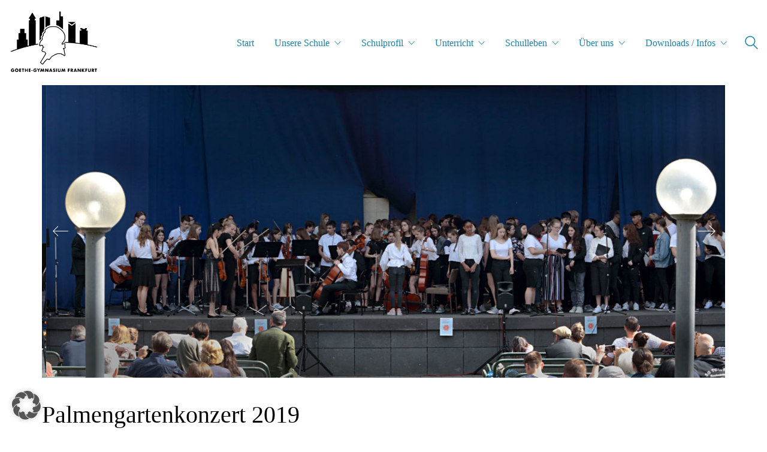

--- FILE ---
content_type: text/css
request_url: https://gg-ffm.de/wp-content/themes/kalium-child/custom-skin.css?ver=4189a75b3ad3ea44b59f9372e675e3ec
body_size: 5337
content:
body {
  background: #ffffff;
  color: #000000;
}
table {
  color: #6a6563;
}
h1 small,
h2 small,
h3 small,
h4 small,
h5 small,
h6 small {
  color: #6a6563;
}
a {
  color: #1b82aa;
}
a:focus,
a:hover {
  color: #14607e;
}
:focus {
  color: #1b82aa;
}
.wrapper {
  background: #ffffff;
}
.wrapper a:hover {
  color: #1b82aa;
}
.wrapper a:after {
  background: #1b82aa;
}
.site-footer a:hover {
  color: #1b82aa;
}
.product-filter ul li a:hover {
  color: #1b82aa;
}
.message-form .loading-bar {
  background: #22a4d6;
}
.message-form .loading-bar span {
  background: #14607e;
}
.skin--brand-primary {
  color: #1b82aa;
}
.btn.btn-primary {
  background: #1b82aa;
}
.btn.btn-primary:hover {
  background: #14607e;
}
.btn.btn-secondary {
  background: #6a6563;
}
.btn.btn-secondary:hover {
  background: #504c4a;
}
.site-footer .footer-bottom a {
  color: #6a6563;
}
.site-footer .footer-bottom a:hover {
  color: #1b82aa;
}
.site-footer .footer-bottom a:after {
  color: #1b82aa;
}
p {
  color: #6a6563;
}
.section-title p {
  color: #6a6563;
}
.section-title h1,
.section-title h2,
.section-title h3,
.section-title h4,
.section-title h5,
.section-title h6 {
  color: #000000;
}
.section-title h1 small,
.section-title h2 small,
.section-title h3 small,
.section-title h4 small,
.section-title h5 small,
.section-title h6 small {
  color: #6a6563 !important;
}
.blog-posts .isotope-item .box-holder .post-info {
  border-color: #ffffff;
}
.blog-posts .box-holder .post-format .quote-holder {
  background: #f3f1ef;
}
.blog-posts .box-holder .post-format .quote-holder blockquote {
  color: #6a6563;
}
.blog-posts .box-holder .post-format .post-type {
  background: #ffffff;
}
.blog-posts .box-holder .post-format .post-type i {
  color: #000000;
}
.blog-posts .box-holder .post-format .hover-state i {
  color: #ffffff;
}
.blog-posts .box-holder .post-info h2 a {
  color: #000000;
}
.blog-posts .box-holder .post-info .details .category {
  color: #6a6563;
}
.blog-posts .box-holder .post-info .details .date {
  color: #6a6563;
}
.widget.widget_tag_cloud a {
  color: #000000;
  background: #f3f1ef;
}
.widget.widget_tag_cloud a:hover {
  background: #e8e4e0;
}
.wpb_wrapper .wpb_text_column blockquote {
  border-left-color: #1b82aa;
}
.post-formatting ul li,
.post-formatting ol li {
  color: #6a6563;
}
.post-formatting blockquote {
  border-left-color: #1b82aa;
}
.post-formatting blockquote p {
  color: #6a6563;
}
.post-formatting .wp-caption .wp-caption-text {
  background: #f3f1ef;
}
.labeled-textarea-row textarea {
  background-image: linear-gradient(#f3f1ef 1px,transparent 1px);
}
.labeled-textarea-row textarea:focus {
  color: #333;
}
.cd-google-map .cd-zoom-in,
.cd-google-map .cd-zoom-out {
  background-color: #1b82aa;
}
.cd-google-map .cd-zoom-in:hover,
.cd-google-map .cd-zoom-out:hover {
  background-color: #1a7ba1;
}
.single-blog-holder .blog-head-holder {
  background: #f3f1ef;
}
.single-blog-holder .blog-head-holder .quote-holder {
  background: #f3f1ef;
}
.single-blog-holder .blog-head-holder .quote-holder:before {
  color: #6a6563;
}
.single-blog-holder .blog-head-holder .quote-holder blockquote {
  color: #6a6563;
}
.single-blog-holder .tags-holder a {
  color: #000000;
  background: #f3f1ef;
}
.single-blog-holder .tags-holder a:hover {
  background: #e8e4e0;
}
.single-blog-holder pre {
  background: #f3f1ef;
  border-color: #ffffff;
  color: #000000;
}
.single-blog-holder .blog-author-holder .author-name:hover {
  color: #1b82aa;
}
.single-blog-holder .blog-author-holder .author-name:hover em {
  color: #6a6563;
}
.single-blog-holder .blog-author-holder .author-name em {
  color: #6a6563;
}
.single-blog-holder .blog-author-holder .author-link {
  color: #000000;
}
.single-blog-holder .post-controls span {
  color: #6a6563;
}
.single-blog-holder .comments-holder {
  background: #f3f1ef;
}
.single-blog-holder .comments-holder:before {
  border-top-color: #ffffff;
}
.single-blog-holder .comments-holder .comment-holder + .comment-respond {
  background: #ffffff;
}
.single-blog-holder .comments-holder .comment-holder .commenter-image .comment-connector {
  border-color: #ffffff;
}
.single-blog-holder .comments-holder .comment-holder .commenter-details .comment-text p {
  color: #6a6563;
}
.single-blog-holder .comments-holder .comment-holder .commenter-details .date {
  color: #6a6563;
}
.single-blog-holder .details .category {
  color: #6a6563;
}
.single-blog-holder .details .category a {
  color: #6a6563;
}
.single-blog-holder .details .date {
  color: #6a6563;
}
.single-blog-holder .details .date a {
  color: #6a6563;
}
.single-blog-holder .details .tags-list {
  color: #6a6563;
}
.single-blog-holder .details .tags-list a {
  color: #6a6563;
}
.single-blog-holder .post-controls .next-post:hover i,
.single-blog-holder .post-controls .prev-post:hover i {
  color: #1b82aa;
}
.single-blog-holder .post-controls .next-post:hover strong,
.single-blog-holder .post-controls .prev-post:hover strong {
  color: #1b82aa;
}
.single-blog-holder .post-controls .next-post strong,
.single-blog-holder .post-controls .prev-post strong {
  color: #000000;
}
.single-blog-holder .post-controls .next-post i,
.single-blog-holder .post-controls .prev-post i {
  color: #000000;
}
::selection {
  background: #1b82aa;
  color: #ffffff;
}
::-moz-selection {
  background: #1b82aa;
  color: #ffffff;
}
hr {
  border-color: #ffffff;
}
footer.site-footer {
  background-color: #f3f1ef;
}
footer.site-footer .footer-widgets .section h1,
footer.site-footer .footer-widgets .section h2,
footer.site-footer .footer-widgets .section h3 {
  color: #000000;
}
.wpb_wrapper .wpb_tabs.tabs-style-minimal .ui-tabs .wpb_tabs_nav li a {
  color: #6a6563;
}
.wpb_wrapper .wpb_tabs.tabs-style-minimal .ui-tabs .wpb_tabs_nav li a:hover {
  color: #504c4a;
}
.wpb_wrapper .wpb_tabs.tabs-style-minimal .ui-tabs .wpb_tabs_nav li.ui-tabs-active a {
  color: #1b82aa;
  border-bottom-color: #1b82aa;
}
.wpb_wrapper .wpb_tabs.tabs-style-default .ui-tabs .wpb_tab {
  background: #f3f1ef;
}
.wpb_wrapper .wpb_tabs.tabs-style-default .ui-tabs .wpb_tabs_nav li {
  border-bottom-color: #ffffff !important;
  background: #f3f1ef;
}
.wpb_wrapper .wpb_tabs.tabs-style-default .ui-tabs .wpb_tabs_nav li a {
  color: #6a6563;
}
.wpb_wrapper .wpb_tabs.tabs-style-default .ui-tabs .wpb_tabs_nav li a:hover {
  color: #504c4a;
}
.wpb_wrapper .wpb_tabs.tabs-style-default .ui-tabs .wpb_tabs_nav li.ui-tabs-active a {
  color: #000000;
}
.wpb_wrapper .wpb_accordion .wpb_accordion_section {
  background: #f3f1ef;
}
.wpb_wrapper .wpb_accordion .wpb_accordion_section .wpb_accordion_header a {
  color: #000000;
}
.top-menu-container {
  background: #000000;
}
.top-menu-container .widget .widgettitle {
  color: #ffffff;
}
.top-menu-container .widget a {
  color: #6a6563 !important;
}
.top-menu-container .widget a:after {
  background-color: #6a6563 !important;
}
.top-menu-container .top-menu ul.menu > li ul {
  background: #ffffff;
}
.top-menu-container .top-menu ul.menu > li ul li a {
  color: #000000 !important;
}
.top-menu-container .top-menu ul.menu > li ul li a:after {
  background: #000000;
}
.top-menu-container .top-menu ul:after {
  border-right-color: #ffffff !important;
}
.top-menu-container .top-menu ul li a {
  color: #ffffff !important;
}
.top-menu-container .top-menu ul li a:hover {
  color: #1b82aa !important;
}
.product-filter ul li a {
  color: #6a6563;
}
.single-portfolio-holder .social .likes {
  background: #f3f1ef;
}
.single-portfolio-holder .social .likes .fa-heart {
  color: #1b82aa;
}
.single-portfolio-holder .social .share-social .social-links a {
  color: #6a6563;
}
.single-portfolio-holder .portfolio-big-navigation a {
  color: #000000;
}
.single-portfolio-holder .portfolio-big-navigation a:hover {
  color: #0d0d0d;
}
.slick-slider .slick-prev:hover,
.slick-slider .slick-next:hover {
  color: #1b82aa;
}
.dash {
  background: #f3f1ef;
}
.alert.alert-default {
  background-color: #1b82aa;
}
.hover-state {
  background: #1b82aa;
}
.portfolio-holder .thumb .hover-state .likes a i {
  color: #1b82aa;
}
.portfolio-holder .thumb .hover-state .likes a .counter {
  color: #1b82aa;
}
.single-portfolio-holder .details .services ul li {
  color: #6a6563;
}
.single-portfolio-holder.portfolio-type-3 .gallery-slider .slick-prev:hover,
.single-portfolio-holder.portfolio-type-3 .gallery-slider .slick-next:hover {
  color: #1b82aa;
}
.single-portfolio-holder .gallery.gallery-type-description .row .lgrad {
  background-image: linear-gradient(to bottom,transparent 0%,rgba(255,255,255,0.9) 100%);
}
.single-portfolio-holder.portfolio-type-5 .portfolio-slider-nav a:hover span {
  background-color: rgba(27,130,170,0.5);
}
.single-portfolio-holder.portfolio-type-5 .portfolio-slider-nav a.current span {
  background: #1b82aa;
}
.single-portfolio-holder.portfolio-type-5 .portfolio-description-container {
  background: #ffffff;
}
.single-portfolio-holder.portfolio-type-5 .portfolio-description-container.is-collapsed .portfolio-description-showinfo {
  background: #ffffff;
}
.single-portfolio-holder.portfolio-type-5 .portfolio-description-container .portfolio-description-showinfo .expand-project-info svg {
  fill: #000000;
}
.single-portfolio-holder.portfolio-type-5 .portfolio-description-container .portfolio-description-fullinfo {
  background: #ffffff;
}
.single-portfolio-holder.portfolio-type-5 .portfolio-description-container .portfolio-description-fullinfo .lgrad {
  background-image: linear-gradient(to bottom,transparent 0%,rgba(255,255,255,0.9) 100%);
}
.single-portfolio-holder.portfolio-type-5 .portfolio-description-container .portfolio-description-fullinfo .collapse-project-info svg {
  fill: #000000;
}
.single-portfolio-holder.portfolio-type-5 .portfolio-description-container .portfolio-description-fullinfo .project-show-more-link {
  color: #6a6563;
}
.single-portfolio-holder.portfolio-type-5 .portfolio-description-container .portfolio-description-fullinfo .project-show-more-link .for-more {
  color: #1b82aa;
}
.search-results-holder .result-box h3 a {
  color: #1b82aa;
}
.search-results-holder .result-box + .result-box {
  border-top-color: #ffffff;
}
.team-holder .new-member-join {
  background: #f3f1ef;
}
.team-holder .new-member-join .join-us .your-image {
  color: #6a6563;
}
.team-holder .new-member-join .join-us .details h2 {
  color: #000000;
}
.team-holder .new-member-join .join-us .details .text a {
  color: #1b82aa;
}
.team-holder .new-member-join .join-us .details .text a:after {
  background-color: #1b82aa;
}
.logos-holder .c-logo {
  border-color: #ffffff;
}
.logos-holder .c-logo .hover-state {
  background: #1b82aa;
}
.error-holder {
  background: #ffffff;
}
.error-holder .box {
  background: #1b82aa;
}
.error-holder .box .error-type {
  color: #ffffff;
}
.error-holder .error-text {
  color: #1b82aa;
}
.portfolio-holder .dribbble-container .dribbble_shot:hover .dribbble-title {
  background-color: #1b82aa;
}
.bg-main-color {
  background: #1b82aa;
}
.coming-soon-container .message-container {
  color: #ffffff;
}
.coming-soon-container p {
  color: #ffffff;
}
.coming-soon-container .social-networks-env a i {
  color: #1b82aa;
}
.blog-sidebar .widget a {
  color: #000000;
}
.blog-sidebar .widget li {
  color: #6a6563;
}
.blog-sidebar .widget.widget_recent_comments li + li {
  border-top-color: #f3f1ef;
}
.blog-sidebar .widget.widget_search .search-bar .form-control {
  background: #f3f1ef !important;
  color: #6a6563 !important;
}
.blog-sidebar .widget.widget_search .search-bar .form-control::-webkit-input-placeholder {
  color: #6a6563;
}
.blog-sidebar .widget.widget_search .search-bar .form-control:-moz-placeholder {
  color: #6a6563;
}
.blog-sidebar .widget.widget_search .search-bar .form-control::-moz-placeholder {
  color: #6a6563;
}
.blog-sidebar .widget.widget_search .search-bar .form-control:-ms-input-placeholder {
  color: #6a6563;
}
.blog-sidebar .widget.widget_search .search-bar input.go-button {
  color: #000000;
}
.image-placeholder {
  background: #f3f1ef;
}
.show-more .reveal-button {
  border-color: #f3f1ef;
}
.show-more .reveal-button a {
  color: #1b82aa;
}
.show-more.is-finished .reveal-button .finished {
  color: #1b82aa;
}
.pagination-container span.page-numbers,
.pagination-container a.page-numbers {
  color: #000000;
}
.pagination-container span.page-numbers:after,
.pagination-container a.page-numbers:after {
  background-color: #1b82aa;
}
.pagination-container span.page-numbers:hover,
.pagination-container span.page-numbers.current,
.pagination-container a.page-numbers:hover,
.pagination-container a.page-numbers.current {
  color: #1b82aa;
}
.fluidbox-overlay {
  background-color: #ffffff;
  opacity: 0.6 !important;
}
.comparison-image-slider .cd-handle {
  background-color: #1b82aa !important;
}
.comparison-image-slider .cd-handle:hover {
  background-color: #187194 !important;
}
.about-me-box {
  background: #f3f1ef !important;
}
.sidebar-menu-wrapper {
  background: #ffffff;
}
.sidebar-menu-wrapper.menu-type-sidebar-menu .sidebar-menu-container .sidebar-main-menu div.menu > ul > li > a {
  color: #000000;
}
.sidebar-menu-wrapper.menu-type-sidebar-menu .sidebar-menu-container .sidebar-main-menu ul.menu > li > a {
  color: #000000;
}
.sidebar-menu-wrapper.menu-type-sidebar-menu .sidebar-menu-container .sidebar-main-menu ul.menu > li > a:hover {
  color: #1b82aa;
}
.sidebar-menu-wrapper.menu-type-sidebar-menu .sidebar-menu-container .sidebar-main-menu ul.menu > li > a:after {
  background-color: #000000;
}
.sidebar-menu-wrapper.menu-type-sidebar-menu .sidebar-menu-container .sidebar-main-menu ul.menu ul > li:hover > a {
  color: #1b82aa;
}
.sidebar-menu-wrapper.menu-type-sidebar-menu .sidebar-menu-container .sidebar-main-menu ul.menu ul > li > a {
  color: #6a6563;
}
.sidebar-menu-wrapper.menu-type-sidebar-menu .sidebar-menu-container .sidebar-main-menu ul.menu ul > li > a:hover {
  color: #1b82aa;
}
.maintenance-mode .wrapper,
.coming-soon-mode .wrapper {
  background: #1b82aa;
}
.header-logo.logo-text {
  color: #1b82aa;
}
.main-header.menu-type-standard-menu .standard-menu-container.menu-skin-main ul.menu ul li a,
.main-header.menu-type-standard-menu .standard-menu-container.menu-skin-main div.menu > ul ul li a {
  color: #ffffff;
}
.portfolio-holder .item-box .photo .on-hover {
  background-color: #1b82aa;
}
.loading-spinner-1 {
  background-color: #000000;
}
.top-menu-container .close-top-menu {
  color: #ffffff;
}
.single-portfolio-holder.portfolio-type-5 .portfolio-navigation a:hover {
  color: #ffffff;
}
.single-portfolio-holder.portfolio-type-5 .portfolio-navigation a:hover i {
  color: #ffffff;
}
.portfolio-holder .item-box .info p a:hover {
  color: #1b82aa;
}
.mobile-menu-wrapper .mobile-menu-container ul.menu li a:hover {
  color: #1b82aa;
}
.mobile-menu-wrapper .mobile-menu-container ul.menu li.current-menu-item > a,
.mobile-menu-wrapper .mobile-menu-container ul.menu li.current_page_item > a,
.mobile-menu-wrapper .mobile-menu-container ul.menu li.current-menu-ancestor > a,
.mobile-menu-wrapper .mobile-menu-container ul.menu li.current_page_ancestor > a,
.mobile-menu-wrapper .mobile-menu-container div.menu > ul li.current-menu-item > a,
.mobile-menu-wrapper .mobile-menu-container div.menu > ul li.current_page_item > a,
.mobile-menu-wrapper .mobile-menu-container div.menu > ul li.current-menu-ancestor > a,
.mobile-menu-wrapper .mobile-menu-container div.menu > ul li.current_page_ancestor > a {
  color: #1b82aa;
}
.maintenance-mode .wrapper a,
.coming-soon-mode .wrapper a {
  color: #ffffff;
}
.maintenance-mode .wrapper a:after,
.coming-soon-mode .wrapper a:after {
  background-color: #ffffff;
}
.mobile-menu-wrapper .mobile-menu-container .search-form label {
  color: #6a6563;
}
.mobile-menu-wrapper .mobile-menu-container .search-form input:focus + label {
  color: #000000;
}
.vjs-default-skin .vjs-play-progress {
  background-color: #1b82aa;
}
.vjs-default-skin .vjs-volume-level {
  background: #1b82aa;
}
.portfolio-holder .item-box .info h3 a {
  color: #6a6563;
}
.blog-sidebar .widget a {
  color: #000000;
}
.blog-sidebar .widget a:after {
  background: #000000;
}
.blog-sidebar .widget .product_list_widget li .product-details .product-meta {
  color: #9d9896;
}
.blog-sidebar .widget .product_list_widget li .product-details .product-meta .proruct-rating em {
  color: #9d9896;
}
.blog-sidebar .widget .product_list_widget li .product-details .product-name {
  color: #000000;
}
.dropdown-menu > li > a {
  color: #000000;
}
.dropdown {
  color: #000000;
}
.dropdown .btn:hover,
.dropdown .btn:focus,
.dropdown .btn.focus {
  color: #000000;
}
.dropdown .dropdown-menu {
  color: #000000;
  background: #ffffff;
}
.dropdown .dropdown-menu li {
  border-top-color: #ebebeb;
}
.dropdown.open .btn {
  background: #ffffff;
}
.widget.widget_product_search .search-bar input[name="s"],
.widget.widget_search .search-bar input[name="s"] {
  background: #ffffff;
  color: #6a6563;
}
.widget.widget_product_search .search-bar input[name="s"]::-webkit-input-placeholder,
.widget.widget_search .search-bar input[name="s"]::-webkit-input-placeholder {
  color: #6a6563;
}
.widget.widget_product_search .search-bar input[name="s"]:-moz-placeholder,
.widget.widget_search .search-bar input[name="s"]:-moz-placeholder {
  color: #6a6563;
}
.widget.widget_product_search .search-bar input[name="s"]::-moz-placeholder,
.widget.widget_search .search-bar input[name="s"]::-moz-placeholder {
  color: #6a6563;
}
.widget.widget_product_search .search-bar input[name="s"]:-ms-input-placeholder,
.widget.widget_search .search-bar input[name="s"]:-ms-input-placeholder {
  color: #6a6563;
}
.widget.widget_product_search .search-bar input[type=submit],
.widget.widget_search .search-bar input[type=submit] {
  color: #000000;
}
.widget.widget_shopping_cart .widget_shopping_cart_content > .total strong {
  color: #000000;
}
.widget.widget_shopping_cart .widget_shopping_cart_content .product_list_widget {
  border-bottom-color: #ffffff;
}
.widget.widget_price_filter .price_slider_wrapper .price_slider {
  background: #ffffff;
}
.widget.widget_price_filter .price_slider_wrapper .price_slider .ui-slider-range,
.widget.widget_price_filter .price_slider_wrapper .price_slider .ui-slider-handle {
  background: #000000;
}
.widget.widget_price_filter .price_slider_wrapper .price_slider_amount .price_label {
  color: #9d9896;
}
.woocommerce {
  background: #ffffff;
}
.woocommerce .onsale {
  background: #1b82aa;
  color: #ffffff;
}
.woocommerce .product .item-info h3 a {
  color: #ffffff;
}
.woocommerce .product .item-info .price ins,
.woocommerce .product .item-info .price > .amount {
  color: #1b82aa;
}
.woocommerce .product .item-info .price del {
  color: #6a6563;
}
.woocommerce .product .item-info .product-loop-add-to-cart-container a {
  color: #6a6563;
}
.woocommerce .product .item-info .product-loop-add-to-cart-container a:after {
  background-color: #6a6563;
}
.woocommerce .product .item-info .product-loop-add-to-cart-container a:hover {
  color: #1b82aa;
}
.woocommerce .product .item-info .product-loop-add-to-cart-container a:hover:after {
  background-color: #1b82aa;
}
.woocommerce .product.catalog-layout-default .item-info h3 a {
  color: #000000;
}
.woocommerce .product.catalog-layout-default .item-info .product-loop-add-to-cart-container a {
  color: #6a6563;
}
.woocommerce .product.catalog-layout-default .item-info .product-loop-add-to-cart-container a:after {
  background-color: #6a6563;
}
.woocommerce .product.catalog-layout-default .item-info .product-loop-add-to-cart-container a:hover {
  color: #1b82aa;
}
.woocommerce .product.catalog-layout-default .item-info .product-loop-add-to-cart-container a:hover:after {
  background-color: #1b82aa;
}
.woocommerce .product.catalog-layout-full-bg .product-internal-info,
.woocommerce .product.catalog-layout-full-transparent-bg .product-internal-info {
  background: rgba(27,130,170,0.9);
}
.woocommerce .product.catalog-layout-full-bg .item-info h3 a,
.woocommerce .product.catalog-layout-full-transparent-bg .item-info h3 a {
  color: #ffffff;
}
.woocommerce .product.catalog-layout-full-bg .item-info .product-loop-add-to-cart-container .add-to-cart-link:before,
.woocommerce .product.catalog-layout-full-bg .item-info .product-loop-add-to-cart-container .add-to-cart-link:after,
.woocommerce .product.catalog-layout-full-transparent-bg .item-info .product-loop-add-to-cart-container .add-to-cart-link:before,
.woocommerce .product.catalog-layout-full-transparent-bg .item-info .product-loop-add-to-cart-container .add-to-cart-link:after {
  color: #ffffff !important;
}
.woocommerce .product.catalog-layout-full-bg .item-info .product-loop-add-to-cart-container .tooltip .tooltip-arrow,
.woocommerce .product.catalog-layout-full-transparent-bg .item-info .product-loop-add-to-cart-container .tooltip .tooltip-arrow {
  border-left-color: #ffffff;
}
.woocommerce .product.catalog-layout-full-bg .item-info .product-loop-add-to-cart-container .tooltip .tooltip-inner,
.woocommerce .product.catalog-layout-full-transparent-bg .item-info .product-loop-add-to-cart-container .tooltip .tooltip-inner {
  color: #1b82aa;
  background: #ffffff;
}
.woocommerce .product.catalog-layout-full-bg .item-info .product-bottom-details .price,
.woocommerce .product.catalog-layout-full-transparent-bg .item-info .product-bottom-details .price {
  color: #ffffff;
}
.woocommerce .product.catalog-layout-full-bg .item-info .product-bottom-details .price del,
.woocommerce .product.catalog-layout-full-transparent-bg .item-info .product-bottom-details .price del {
  color: rgba(255,255,255,0.8);
}
.woocommerce .product.catalog-layout-full-bg .item-info .product-bottom-details .price del .amount,
.woocommerce .product.catalog-layout-full-transparent-bg .item-info .product-bottom-details .price del .amount {
  color: rgba(255,255,255,0.8);
}
.woocommerce .product.catalog-layout-full-bg .item-info .product-bottom-details .price ins .amount,
.woocommerce .product.catalog-layout-full-transparent-bg .item-info .product-bottom-details .price ins .amount {
  border-bottom-color: #ffffff;
}
.woocommerce .product.catalog-layout-full-bg .item-info .product-bottom-details .price .amount,
.woocommerce .product.catalog-layout-full-transparent-bg .item-info .product-bottom-details .price .amount {
  color: #ffffff;
}
.woocommerce .product.catalog-layout-full-bg .item-info .product-terms,
.woocommerce .product.catalog-layout-full-transparent-bg .item-info .product-terms {
  color: #ffffff !important;
}
.woocommerce .product.catalog-layout-full-bg .item-info .product-terms a,
.woocommerce .product.catalog-layout-full-transparent-bg .item-info .product-terms a {
  color: #ffffff !important;
}
.woocommerce .product.catalog-layout-full-bg .item-info .product-terms a:after,
.woocommerce .product.catalog-layout-full-bg .item-info .product-terms a:before,
.woocommerce .product.catalog-layout-full-transparent-bg .item-info .product-terms a:after,
.woocommerce .product.catalog-layout-full-transparent-bg .item-info .product-terms a:before {
  background: #ffffff;
}
.woocommerce .product.catalog-layout-transparent-bg .item-info h3 a {
  color: #000000;
}
.woocommerce .product.catalog-layout-transparent-bg .item-info .product-terms {
  color: #000000 !important;
}
.woocommerce .product.catalog-layout-transparent-bg .item-info .product-terms a {
  color: #000000 !important;
}
.woocommerce .product.catalog-layout-transparent-bg .item-info .product-terms a:after,
.woocommerce .product.catalog-layout-transparent-bg .item-info .product-terms a:before {
  background: #000000;
}
.woocommerce .product.catalog-layout-transparent-bg .item-info .product-bottom-details .product-loop-add-to-cart-container .add-to-cart-link:after,
.woocommerce .product.catalog-layout-transparent-bg .item-info .product-bottom-details .product-loop-add-to-cart-container .add-to-cart-link:before {
  color: #000000;
}
.woocommerce .product.catalog-layout-transparent-bg .item-info .product-bottom-details .product-loop-add-to-cart-container a {
  color: #6a6563;
}
.woocommerce .product.catalog-layout-transparent-bg .item-info .product-bottom-details .product-loop-add-to-cart-container a:after {
  background-color: #6a6563;
}
.woocommerce .product.catalog-layout-transparent-bg .item-info .product-bottom-details .product-loop-add-to-cart-container a:hover {
  color: #1b82aa;
}
.woocommerce .product.catalog-layout-transparent-bg .item-info .product-bottom-details .product-loop-add-to-cart-container a:hover:after {
  background-color: #1b82aa;
}
.woocommerce .product.catalog-layout-transparent-bg .item-info .product-bottom-details .product-loop-add-to-cart-container .tooltip-inner {
  background-color: #1b82aa;
  color: #ffffff;
}
.woocommerce .product.catalog-layout-transparent-bg .item-info .product-bottom-details .product-loop-add-to-cart-container .tooltip-arrow {
  border-left-color: #1b82aa;
}
.woocommerce .product.catalog-layout-transparent-bg .item-info .product-bottom-details .price {
  color: #000000;
}
.woocommerce .product.catalog-layout-transparent-bg .item-info .product-bottom-details .price .amount {
  color: #000000;
}
.woocommerce .product.catalog-layout-transparent-bg .item-info .product-bottom-details .price ins .amount {
  border-bottom-color: #000000;
}
.woocommerce .product.catalog-layout-transparent-bg .item-info .product-bottom-details .price del {
  color: rgba(0,0,0,0.65);
}
.woocommerce .product.catalog-layout-transparent-bg .item-info .product-bottom-details .price del .amount {
  color: rgba(0,0,0,0.65);
}
.woocommerce .product.catalog-layout-distanced-centered .item-info h3 a {
  color: #000000;
}
.woocommerce .product.catalog-layout-distanced-centered .item-info .price .amount,
.woocommerce .product.catalog-layout-distanced-centered .item-info .price ins,
.woocommerce .product.catalog-layout-distanced-centered .item-info .price ins span {
  color: #77726f;
}
.woocommerce .product.catalog-layout-distanced-centered .item-info .price del {
  color: rgba(106,101,99,0.65);
}
.woocommerce .product.catalog-layout-distanced-centered .item-info .price del .amount {
  color: rgba(106,101,99,0.65);
}
.woocommerce .product.catalog-layout-distanced-centered .item-info .product-loop-add-to-cart-container .add_to_cart_button {
  color: #9d9896;
}
.woocommerce .product.catalog-layout-distanced-centered .item-info .product-loop-add-to-cart-container .add_to_cart_button.nh {
  color: #1b82aa;
}
.woocommerce .product.catalog-layout-distanced-centered .item-info .product-loop-add-to-cart-container .add_to_cart_button:hover {
  color: #030303;
}
.woocommerce .product.catalog-layout-distanced-centered .product-internal-info {
  background: rgba(255,255,255,0.9);
}
.woocommerce .dropdown .dropdown-menu li a {
  color: #6a6563;
}
.woocommerce .dropdown .dropdown-menu .active a,
.woocommerce .dropdown .dropdown-menu li a:hover {
  color: #1b82aa !important;
}
.woocommerce #review_form_wrapper .form-submit input#submit {
  background-color: #1b82aa;
}
.woocommerce .star-rating .star-rating-icons .circle i {
  background-color: #1b82aa;
}
.woocommerce .product .item-info {
  color: #1b82aa;
}
.woocommerce .shop_table .cart_item .product-subtotal span {
  color: #1b82aa;
}
.woocommerce .shop_table .cart-collaterals .cart-buttons-update-checkout .checkout-button {
  background-color: #1b82aa;
}
.woocommerce .checkout-info-box .woocommerce-info {
  border-top: 3px solid #1b82aa !important;
}
.woocommerce .checkout-info-box .woocommerce-info a {
  color: #1b82aa;
}
.woocommerce-error,
.woocommerce-info,
.woocommerce-notice,
.woocommerce-message {
  color: #ffffff;
}
.woocommerce-error li,
.woocommerce-info li,
.woocommerce-notice li,
.woocommerce-message li {
  color: #ffffff;
}
.replaced-checkboxes:checked + label:before,
.replaced-radio-buttons:checked + label:before {
  background-color: #1b82aa;
}
.woocommerce .blockOverlay {
  background: rgba(255,255,255,0.8) !important;
}
.woocommerce .blockOverlay:after {
  background-color: #1b82aa;
}
.woocommerce .order-info mark {
  background-color: #1b82aa;
}
.woocommerce .shop-categories .product-category-col > .product-category a:hover h3,
.woocommerce .shop_table .cart_item .product-remove a:hover i {
  color: #1b82aa;
}
.woocommerce-notice,
.woocommerce-message {
  background-color: #1b82aa;
  color: #ffffff;
}
.btn-primary,
.checkout-button {
  background-color: #1b82aa !important;
  color: #ffffff !important;
}
.btn-primary:hover,
.checkout-button:hover {
  background-color: #176e90 !important;
  color: #ffffff !important;
}
.menu-cart-icon-container.menu-skin-dark .cart-icon-link {
  color: #6a6563;
}
.menu-cart-icon-container.menu-skin-dark .cart-icon-link:hover {
  color: #5d5857;
}
.menu-cart-icon-container.menu-skin-dark .cart-icon-link .items-count {
  background-color: #1b82aa !important;
}
.menu-cart-icon-container.menu-skin-light .cart-icon-link {
  color: #ffffff;
}
.menu-cart-icon-container.menu-skin-light .cart-icon-link .items-count {
  background-color: #1b82aa !important;
  color: #ffffff !important;
}
.menu-cart-icon-container .lab-wc-mini-cart-contents .cart-items .cart-item .product-details h3 a:hover {
  color: #1b82aa;
}
.woocommerce ul.digital-downloads li a:hover {
  color: #1b82aa;
}
.woocommerce .single-product .kalium-woocommerce-product-gallery .main-product-images:hover .product-gallery-lightbox-trigger,
.woocommerce.single-product .single-product-images .kalium-woocommerce-product-gallery .main-product-images .nextprev-arrow i {
  color: #000000;
}
.wpb_wrapper .lab-vc-products-carousel .products .nextprev-arrow i {
  color: #1b82aa;
}
.main-header.menu-type-standard-menu .standard-menu-container ul.menu ul li.menu-item-has-children > a:before,
.main-header.menu-type-standard-menu .standard-menu-container div.menu > ul ul li.menu-item-has-children > a:before {
  border-color: transparent transparent transparent #ffffff;
}
.fullscreen-menu.menu-skin-main {
  background-color: #1b82aa;
}
.fullscreen-menu.fullscreen-menu.menu-skin-main.translucent-background {
  background-color: rgba(27,130,170,0.9);
}
.main-header.menu-skin-main.menu-type-full-bg-menu .fullscreen-menu {
  background-color: #1b82aa;
}
.main-header.menu-skin-main.menu-type-full-bg-menu .fullscreen-menu.translucent-background {
  background-color: rgba(27,130,170,0.9);
}
.single-portfolio-holder .portfolio-navigation a:hover i {
  color: #1b82aa;
}
.wpb_wrapper .lab-blog-posts .blog-post-entry .blog-post-image a .hover-display {
  background-color: rgba(27,130,170,0.8);
}
.wpb_wrapper .lab-blog-posts .blog-post-entry .blog-post-image a .hover-display.no-opacity {
  background-color: #1b82aa;
}
.main-header.menu-type-full-bg-menu .fullscreen-menu .fullscreen-menu-footer .social-networks li a i {
  color: #1b82aa;
}
.wrapper a:after,
footer.site-footer a:after {
  background-color: #1b82aa;
}
.main-header.menu-type-standard-menu .standard-menu-container div.menu > ul ul li.menu-item-has-children:before,
.main-header.menu-type-standard-menu .standard-menu-container ul.menu ul li.menu-item-has-children:before {
  border-color: transparent transparent transparent #ffffff;
}
.main-header.menu-type-standard-menu .standard-menu-container.menu-skin-main ul.menu ul li a,
.main-header.menu-type-standard-menu .standard-menu-container.menu-skin-main div.menu > ul ul li a {
  color: #ffffff;
}
.main-header.menu-type-standard-menu .standard-menu-container.menu-skin-main ul.menu ul li a:after,
.main-header.menu-type-standard-menu .standard-menu-container.menu-skin-main div.menu > ul ul li a:after {
  background-color: #ffffff;
}
.main-header.menu-type-standard-menu .standard-menu-container.menu-skin-main div.menu > ul > li > a:after,
.main-header.menu-type-standard-menu .standard-menu-container.menu-skin-main ul.menu > li > a:after {
  background-color: #1b82aa;
}
.go-to-top {
  color: #ffffff;
  background-color: #000000;
}
.go-to-top.visible:hover {
  background-color: #1b82aa;
}
.mobile-menu-wrapper .mobile-menu-container .search-form input,
.mobile-menu-wrapper .mobile-menu-container .search-form input:focus + label {
  color: #1b82aa;
}
.portfolio-holder .thumb .hover-state.hover-style-white p {
  color: #6a6563;
}
body .lg-outer.lg-skin-kalium-default .lg-progress-bar .lg-progress {
  background-color: #1b82aa;
}
.lg-outer .lg-progress-bar .lg-progress {
  background-color: #1b82aa;
}
.lg-outer .lg-thumb-item:hover,
.lg-outer .lg-thumb-item.active {
  border-color: #1b82aa !important;
}
.wpb_wrapper .lab-blog-posts .blog-post-entry .blog-post-content-container .blog-post-title a:hover {
  color: #1b82aa;
}
.single-portfolio-holder .social-links-plain .likes .fa-heart {
  color: #1b82aa;
}
.pagination-container span.page-numbers,
.pagination-container a.page-numbers {
  color: #6a6563;
}
.sidebar-menu-wrapper.menu-type-sidebar-menu .sidebar-menu-container .sidebar-main-menu ul.menu ul > li > a:after,
.post-password-form input[type=submit] {
  background-color: #1b82aa;
}
.header-search-input.menu-skin-main .search-icon a svg {
  fill: #1b82aa;
}
.kalium-wpml-language-switcher.menu-skin-main .language-entry {
  color: #1b82aa;
}
.social-networks.colored-bg li a.custom,
.social-networks.colored-bg-hover li a.custom:hover,
.social-networks.textual.colored li a.custom:after,
.social-networks.textual.colored-hover li a.custom:after {
  background-color: #1b82aa;
}
.social-networks.colored-bg li a.custom:hover {
  background-color: #14607e;
}
.social-networks.colored li a.custom,
.social-networks.colored li a.custom i,
.social-networks.colored-hover li a.custom:hover,
.social-networks.colored-hover li a.custom:hover i {
  color: #1b82aa;
}
.single-portfolio-holder .gallery.captions-below .caption a {
  color: #1b82aa;
}
.single-portfolio-holder .gallery.captions-below .caption a:after {
  background-color: #1b82aa;
}
.widget.widget_text .textwidget a:hover {
  color: #1b82aa;
}
.widget.widget_text .textwidget a:after {
  background-color: #1b82aa;
}
.button {
  background-color: #1b82aa;
  color: #ffffff;
}
.widget a.button {
  color: #fff;
}
.button:hover {
  background-color: #187194;
}
.wrapper .button:hover {
  color: #ffffff;
}
.button:active {
  background: #187194;
}
.button-secondary {
  background-color: #f3f1ef;
  color: #000000;
}
.button-secondary:hover,
.button-secondary:active {
  color: #000000;
}
a.button-secondary:hover,
a.button-secondary:active {
  color: #000000;
}
.button-secondary:hover {
  background: #ece9e6;
}
.wrapper .button-secondary:hover {
  color: #000000;
}
.button-secondary:active {
  background: #e8e4e0;
}
.labeled-input-row label,
.labeled-textarea-row label {
  border-bottom-color: #1b82aa;
}
.blog-posts .post-item .post-thumbnail blockquote,
.single-post .post-image .post-quote blockquote {
  color: #000000;
}
.main-header.menu-type-standard-menu .standard-menu-container.menu-skin-main div.menu > ul > li > a,
.main-header.menu-type-standard-menu .standard-menu-container.menu-skin-main ul.menu > li > a {
  color: #1b82aa;
}
.main-header.menu-type-standard-menu .standard-menu-container.menu-skin-main div.menu > ul ul,
.main-header.menu-type-standard-menu .standard-menu-container.menu-skin-main ul.menu ul {
  background-color: #1b82aa;
}
.single-post .post-comments:before {
  border-top-color: #ffffff;
}
.pagination--normal .page-numbers.current {
  color: #1b82aa;
}
.woocommerce .woocommerce-cart-form .shop_table .cart_item .product-subtotal span {
  color: #1b82aa;
}
.woocommerce-checkout .checkout-form-option--header .woocommerce-info {
  border-top-color: #1b82aa;
}
.woocommerce-checkout .checkout-form-option--header .woocommerce-info a,
.woocommerce-checkout .checkout-form-option--header .woocommerce-info a:hover {
  color: #1b82aa;
}
.woocommerce-checkout .checkout-form-option--header .woocommerce-info a:after {
  background-color: #1b82aa;
}
.woocommerce-account .wc-my-account-tabs .woocommerce-MyAccount-navigation ul li.is-active a {
  border-right-color: #ffffff;
}
.woocommerce-message a:hover {
  color: #6a6563;
}
.woocommerce .woocommerce-Reviews #review_form_wrapper {
  background-color: #ffffff;
}
.woocommerce .woocommerce-Reviews .comment-form .comment-form-rating .stars span a:before {
  color: #999;
}
.woocommerce .woocommerce-Reviews .comment-form .comment-form-rating .stars span a.active ~ a:before {
  color: #999;
}
.woocommerce .woocommerce-Reviews .comment-form .comment-form-rating .stars span:hover a:before {
  color: #666666;
}
.woocommerce .woocommerce-Reviews .comment-form .comment-form-rating .stars span:hover a:hover ~ a:before {
  color: #999;
}
.woocommerce .woocommerce-Reviews .comment-form .comment-form-rating .stars.has-rating span a:before {
  color: #1b82aa;
}
.woocommerce .woocommerce-Reviews .comment-form .comment-form-rating .stars.has-rating span a.active ~ a:before {
  color: #999;
}
.woocommerce .shop-categories .product-category-col > .product-category a:hover .woocommerce-loop-category__title,
.woocommerce .shop-categories .product-category-col > .product-category a:hover h3 {
  color: #1b82aa;
}
.woocommerce .woocommerce-cart-form .shop_table .cart_item .product-remove a:hover i {
  color: #1b82aa;
}
.blog-posts .post-item .post-thumbnail .post-hover {
  background-color: rgba(27,130,170,0.9);
}
.blog-posts .post-item .post-thumbnail .post-hover.post-hover--no-opacity {
  background-color: #1b82aa;
}
.labeled-input-row--label {
  border-bottom-color: #ffffff;
}
.lg-outer .lg .lg-progress-bar .lg-progress {
  background-color: #1b82aa;
}
.site-footer .footer-widgets .widget .widgettitle {
  color: #000000;
}
.labeled-input-row label,
.labeled-textarea-row label {
  color: #000000;
}
.labeled-textarea-row textarea {
  background-image: linear-gradient(#ffffff 1px,transparent 1px);
}
.labeled-input-row input {
  border-bottom-color: #ffffff;
}
.wpb_wrapper .lab-blog-posts .blog-post-entry .blog-post-content-container .blog-post-title a,
.blog-posts .post-item .post-details .post-title a {
  color: #000000;
}
.pagination--normal .page-numbers {
  color: #1b82aa;
}
.blog-posts .post-item.template-rounded .post-thumbnail .post-format-icon {
  color: #6a6563;
}
.widget-area .widget li a,
.widget ul ul a:before {
  color: #000000;
}
.woocommerce.single-product .summary .single_variation_wrap .single_variation,
.woocommerce.single-product .summary p.price {
  color: #1b82aa;
}
.woocommerce .products .product.catalog-layout-full-bg .product-internal-info {
  background-color: #1b82aa;
}
.woocommerce .shop-categories .product-category a:hover .woocommerce-loop-category__title,
.woocommerce .shop-categories .product-category a:hover h3 {
  color: #1b82aa;
}
.lab-divider .lab-divider-content {
  color: #000000;
}
.contact-form .button .loading-bar {
  background-color: #49b7e2;
}
.contact-form .button .loading-bar span {
  background-color: #115068;
}
.vc_row .vc_tta-tabs.vc_tta-style-theme-styled-minimal .vc_tta-tabs-list li.vc_active a {
  color: #1b82aa;
}
.woocommerce .woocommerce-grouped-product-list .woocommerce-grouped-product-list-item__price ins .amount,
.woocommerce .woocommerce-grouped-product-list .woocommerce-grouped-product-list-item__price > .amount,
.woocommerce .summary > .price,
.woocommerce .summary .single_variation_wrap .single_variation {
  color: #1b82aa;
}
.woocommerce .products .product .item-info .price ins,
.woocommerce .products .product .item-info .price > .amount {
  color: #1b82aa;
}
.pagination-container a.page-numbers.current,
.pagination-container a.page-numbers:hover,
.pagination-container span.page-numbers.current,
.pagination-container span.page-numbers:hover,
.woocommerce-pagination a.page-numbers.current,
.woocommerce-pagination a.page-numbers:hover,
.woocommerce-pagination span.page-numbers.current,
.woocommerce-pagination span.page-numbers:hover {
  color: #1b82aa;
}
.woocommerce .products .product .item-info .add_to_cart_button:focus {
  color: #1b82aa;
}
.widget ul ul a:before {
  background-color: #000000;
}
.woocommerce .summary p {
  color: #6a6563;
}
input[type=text],
input[type=number],
input[type=email],
input[type=password],
input[type=url],
input[type=tel] {
  color: #000000;
}
.single-post .post .author-info--details .author-name,
.single-post .post .post-meta a {
  color: #1b82aa;
}
.single-post .post-comments--list .comment .commenter-details .in-reply-to span {
  color: #1b82aa;
}
.single-post .comment-form > p.comment-form-cookies-consent input[type=checkbox]:before,
input[type=checkbox]:before,
input[type=radio]:before {
  background-color: #1b82aa;
}
.btn.btn-default {
  background-color: #1b82aa;
}
.pricing-table--default .plan .plan-head {
  background-color: #1b82aa;
}
.woocommerce .add_to_cart_button:hover {
  color: #1b82aa;
}
.woocommerce .add_to_cart_button:after {
  background-color: #1b82aa;
}
.woocommerce .add_to_cart_button + .added-to-cart {
  color: #1b82aa;
}
.woocommerce .products .product.catalog-layout-full-bg .tooltip-inner {
  color: #1b82aa;
}
.woocommerce .products .product .item-info .add_to_cart_button.loading {
  color: #1b82aa;
}
.woocommerce .summary .single_variation_wrap .single_variation,
.woocommerce .summary p.price {
  color: #1b82aa;
}
.blog-posts .post-item .post-thumbnail .post-gallery-images.flickity-enabled .flickity-prev-next-button:hover,
.single-post .post-image .post-gallery-images.flickity-enabled .flickity-prev-next-button:hover {
  color: #1b82aa;
}
.standard-menu-container.menu-skin-main ul.menu > li > a {
  color: #1b82aa;
}
.sn-skin-default .sn-text {
  color: #1b82aa;
}
.standard-menu-container.menu-skin-main ul.menu > li > a:after {
  background-color: #1b82aa;
}
.toggle-bars.menu-skin-main .toggle-bars__bar-line {
  background-color: #1b82aa;
}
.toggle-bars.menu-skin-main .toggle-bars__text {
  color: #1b82aa;
}
.standard-menu-container.menu-skin-main ul.menu ul {
  background-color: #1b82aa;
}
.fullscreen-menu .fullscreen-menu-footer .social-networks li a i {
  color: #1b82aa;
}
.breadcrumb__container span[property="itemListElement"] {
  color: #1b82aa;
}
.breadcrumb__container span[property="itemListElement"]:after {
  background-color: #1b82aa;
}
.header-logo.logo-text.menu-skin-main .logo-text {
  color: #1b82aa;
}
.header-block__item .woocommerce-account-link__icon svg {
  fill: #1b82aa;
}
.header-block__item .woocommerce-account-link__icon svg .st0-single-neutral-circle {
  stroke: #1b82aa;
}
.top-header-bar .raw-text-widget.menu-skin-main {
  color: #1b82aa;
}
.header-search-input.menu-skin-main .search-field span,
.header-search-input.menu-skin-main .search-field input {
  color: #1b82aa;
}
.cart-totals-widget.menu-skin-main .cart-total {
  color: #1b82aa;
}
.cart-totals-widget.menu-skin-main .cart-total:after {
  background-color: #1b82aa;
}
.cart-totals-widget .text-before {
  color: #1b82aa;
}
.sidebar-menu-wrapper .sidebar-menu-container .sidebar-main-menu div.menu>ul a:hover,
.sidebar-menu-wrapper .sidebar-menu-container .sidebar-main-menu ul.menu a:hover {
  color: #1b82aa;
}
.like-icon {
  color: #1b82aa;
}
.like-icon .like-icon__icon svg {
  fill: #1b82aa;
}
.like-icon .like-icon__icon .stroke-color {
  stroke: #1b82aa;
}
.like-icon .like-icon__bubble {
  background-color: #1b82aa;
}
.portfolio-holder .item-box .info p a:hover,
.product-filter ul li a:hover,
.single-portfolio-holder .social-links-plain .share-social .social-links a:hover {
  color: #1b82aa;
}
.single-portfolio-holder .social-links-plain .share-social .social-links a {
  color: #6a6563;
}
.adjacent-post-link__icon,
.adjacent-post-link__text-secondary,
.adjacent-post-link__text-primary {
  color: #6a6563;
}
.adjacent-post-link:hover .adjacent-post-link__icon,
.adjacent-post-link:hover .adjacent-post-link__text-primary {
  color: #1b82aa;
}
.site-footer .footer-bottom-content a,
.site-footer .footer-widgets .widget .textwidget {
  color: #6a6563;
}
.widget.widget_recent_comments li {
  color: #6a6563;
}
